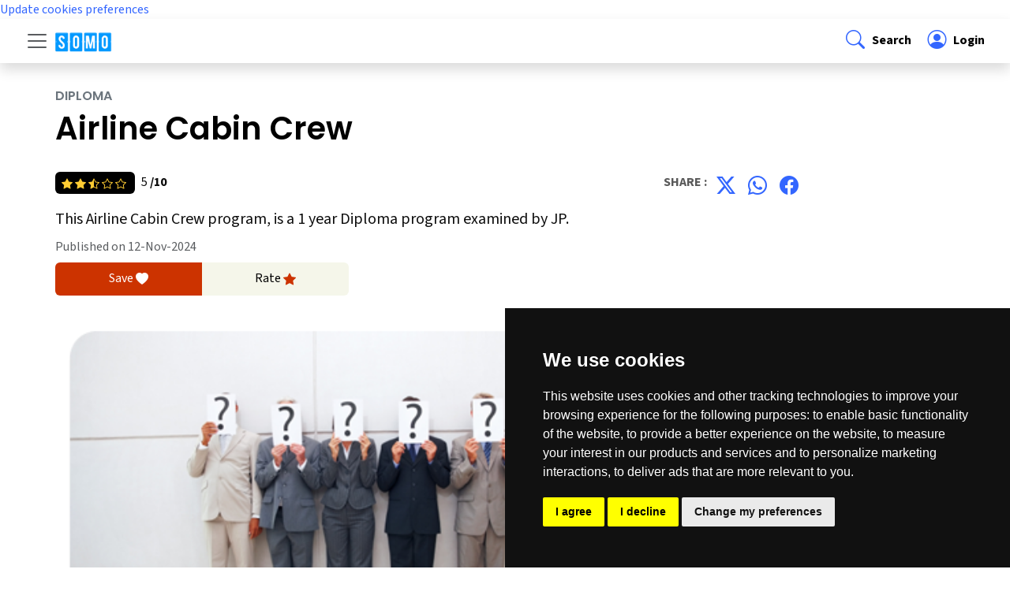

--- FILE ---
content_type: text/html; charset=UTF-8
request_url: https://www.somo.co.ke/program-airline-cabin-crew-by-jp-sm1-174
body_size: 39626
content:
<!DOCTYPE html>
<html lang="en">
  <head>
    <meta charset="UTF-8">
<meta name="viewport" content="width=device-width, initial-scale=1.0">
<meta http-equiv="X-UA-Compatible" content="ie=edge">
<!-- CSRF Token -->
<meta name="csrf-token" content="BEmcVdRNGFnkCryBKPZdlPN5zNiCaXuYU28Y5UwP">
<title>Airline Cabin Crew</title>
<meta name="description" content="Get detailed information on all colleges in Kenya plus the courses they offer. Learn about program entry requiremnents, content and career paths. We simplify your university and college search process." />
<meta name="keywords" content="unviversity, college, colleges in kenya, accredited colleges in kenya, entry requirements, intake, kenya, courses, programs, certificate, diploma, degree, knec, kuccps">
<meta name="og:title" property="og:title" content="Airline Cabin Crew">
<meta name="og:description" property="og:description" content="Get detailed information on all colleges in Kenya plus the courses they offer. Learn about program entry requiremnents, content and career paths. We simplify your university and college search process." />
<meta name="og:type" property="og:type" content="website" />
<meta property="og:url" content="https://www.somo.co.ke/program-airline-cabin-crew-by-jp-sm1-174" />
<meta name="og:site_name" property="og:site_name" content="somo.co.ke" />
<meta property="og:image" content="https://www.somo.co.ke/build/assets/images/colleges-black.png" />
<link rel="icon" href="https://www.somo.co.ke/build/assets/images/favicon/favicon.ico" type="image/x-icon">
<link rel="apple-touch-icon" sizes="180x180" href="https://www.somo.co.ke/build/assets/images/favicon/apple-touch-icon.png">
<link rel="icon" type="image/png" sizes="32x32" href="https://www.somo.co.ke/build/assets/images/favicon/favicon-32x32.png">
<link rel="icon" type="image/png" sizes="16x16" href="https://www.somo.co.ke/build/assets/images/favicon/favicon-16x16.png">
<!-- Scripts -->
<link rel="stylesheet" href="https://cdn.jsdelivr.net/npm/bootstrap@5.3.3/dist/css/bootstrap.min.css"	integrity="sha384-QWTKZyjpPEjISv5WaRU9OFeRpok6YctnYmDr5pNlyT2bRjXh0JMhjY6hW+ALEwIH" crossorigin="anonymous"/>
<link rel="stylesheet" href="https://cdn.jsdelivr.net/npm/bootstrap-icons@1.11.3/font/bootstrap-icons.min.css"/>
<link rel="preconnect" href="https://fonts.googleapis.com" />
<link rel="preconnect" href="https://fonts.gstatic.com" crossorigin />
<link	rel="stylesheet" href="https://fonts.googleapis.com/css2?family=Source+Sans+3:ital,wght@0,200..900;1,200..900&display=swap"/>
<link	rel="stylesheet" href="https://fonts.googleapis.com/css2?family=Poppins:ital,wght@0,100;0,200;0,300;0,400;0,500;0,600;0,700;0,800;0,900;1,100;1,200;1,300;1,400;1,500;1,600;1,700;1,800;1,900&display=swap"/>
<link rel="stylesheet" href="https://www.somo.co.ke/build/assets/css/somo.css">



<link rel="canonical" href="https://www.somo.co.ke/program-airline-cabin-crew-by-jp-sm1-174" />
<meta name="robots" content="index, follow" />    
  </head>
  <body>
    <!-- Cookie Consent by TermsFeed https://www.TermsFeed.com -->
<script type="text/javascript" src="https://www.termsfeed.com/public/cookie-consent/4.2.0/cookie-consent.js" charset="UTF-8"></script>
<script type="text/javascript" charset="UTF-8">
document.addEventListener('DOMContentLoaded', function () {
cookieconsent.run({"notice_banner_type":"simple","consent_type":"express","palette":"dark","language":"en","page_load_consent_levels":["strictly-necessary"],"notice_banner_reject_button_hide":false,"preferences_center_close_button_hide":false,"page_refresh_confirmation_buttons":false,"website_name":"www.somo.co.ke","website_privacy_policy_url":"https://www.somo.co.ke/privacy-policy"});
});
</script>

<!-- Google Analytics -->
<!-- Google tag (gtag.js) -->
<script type="text/plain" data-cookie-consent="tracking" async src="https://www.googletagmanager.com/gtag/js?id=G-F7L0YV9HPK"></script>
<script type="text/plain" data-cookie-consent="tracking">
  window.dataLayer = window.dataLayer || [];
  function gtag(){dataLayer.push(arguments);}
  gtag('js', new Date());

  gtag('config', 'G-F7L0YV9HPK');
</script>
<!-- end of Google Analytics-->

<!-- Google Tag Manager -->
<!-- Google Tag Manager -->
<script type="text/plain" data-cookie-consent="tracking">(function(w,d,s,l,i){w[l]=w[l]||[];w[l].push({'gtm.start':
  new Date().getTime(),event:'gtm.js'});var f=d.getElementsByTagName(s)[0],
  j=d.createElement(s),dl=l!='dataLayer'?'&l='+l:'';j.async=true;j.src=
  'https://www.googletagmanager.com/gtm.js?id='+i+dl;f.parentNode.insertBefore(j,f);
  })(window,document,'script','dataLayer','GTM-KKF2MLXR');</script>
<!-- end of Google Tag Manager-->

<!-- Google Ads -->
<script type="text/plain" data-cookie-consent="targeting" async src="https://pagead2.googlesyndication.com/pagead/js/adsbygoogle.js?client=ca-pub-9343377597078879"
     crossorigin="anonymous"></script>
<!-- end of Google Ads-->

<noscript>Free cookie consent management tool by <a href="https://www.termsfeed.com/">TermsFeed</a></noscript>
<!-- End Cookie Consent by TermsFeed https://www.TermsFeed.com -->





<!-- Below is the link that users can use to open Preferences Center to change their preferences. Do not modify the ID parameter. Place it where appropriate, style it as needed. -->

<a href="#" id="open_preferences_center">Update cookies preferences</a>


    
    

    <div id="app">
      <nav class="sticky-top bg-white " id="somo-navbar" aria-label="Navigation Bar">
  
  <div class="d-flex align-items-center shadow px-lg-4">
    <div class="p-2 flex-grow-1 navbar">
      <button
        class="navbar-toggler border-0 m-0 p-0"
        type="button"
        data-bs-toggle="offcanvas"
        data-bs-target="#offcanvasNavigation"
        aria-controls="offcanvasNavigation"
        aria-expanded="false"
        aria-label="Toggle navigation"
      >
        <span class="navbar-toggler-icon"></span>
      </button>
      <a class="navbar-brand ms-2 me-auto" href="https://www.somo.co.ke"
        ><img class="" src="https://www.somo.co.ke/build/assets/images/somo-header-white.png" width="72" alt="Somo College Guide"
      /></a>
    </div>
    <div class="p-2">
      <a
        data-bs-toggle="offcanvas"
        href="#offcanvasNavigation"
        role="button"
        aria-controls="offcanvasNavigation"
        class="d-block link-body-emphasis text-decoration-none "
        ><i class="bi bi-search fs-4 fw-bold sm-href px-1"> </i><span class="d-none d-md-inline-block fs-6 fw-bold">Search</span></a
      >
    </div>
    <div class="p-2">
      <a href="https://www.somo.co.ke/my-dashboard" class="d-block link-body-emphasis text-decoration-none">
        <i class="bi bi-person-circle fs-4 fw-bold sm-href px-1"> </i><span class="fs-6 fw-bold">
                     Login         </span>
      </a>
      

     
    </div>
  </div>
  <div class="offcanvas offcanvas-start" tabindex="-1" id="offcanvasNavigation" aria-labelledby="offcanvasNavigation">
    <div class="offcanvas-header">
      <a class="navbar-brand ms-2 me-auto" href="https://www.somo.co.ke"><img class="" src="https://www.somo.co.ke/build/assets/images/somo-header-white.png" width="72" alt="somo"/></a>
      <button type="button" class="btn-close" data-bs-dismiss="offcanvas" aria-label="Close"></button>
    </div>
    <div class="offcanvas-body m-0 p-0">
      <div class="m-0 px-2 py-4 my-4 sm-bg-light">
        <form action="https://www.somo.co.ke/search-result" method="GET">
          <label class="fw-bold">Search</label>
          <div class="input-group">
            <input type="text" class="form-control" id="my_search" name="my_search" value="" placeholder="Search here"/>
            <button type="submit" class="btn btn-secondary sm-btn"><i class="bi bi-search"></i></button>
          </div>
        </form>


        



      </div>
      <div class="list-group list-group-flush border-bottom scrollarea">
        <a class="list-group-item list-group-item-action py-3" href="https://www.somo.co.ke" aria-current="false">
          <div class="d-flex justify-content-between">
            <span class="fs-6 fw-bold">Home</span>
            <i class="bi bi-chevron-right"></i>
          </div>
        </a>
        <button class="btn btn-toggle d-inline-flex align-items-center rounded border-0 collapsed py-3 fs-6 fw-bold" data-bs-toggle="collapse" data-bs-target="#program-collapse" aria-expanded="false">
          Programs
        </button>
        <div class="collapse list-group list-group-flush border-bottom" id="program-collapse">
          <a class="list-group-item list-group-item-action py-3 fs-6 fw-bold" href="https://www.somo.co.ke/programs-certificate" aria-current="false">
            <span class="ms-4">Certificate</span>
          </a>
          <a class="list-group-item list-group-item-action py-3 fs-6 fw-bold" href="https://www.somo.co.ke/programs-diploma" aria-current="false">
            <span class="ms-4">Diploma</span>
          </a>
          <a class="list-group-item list-group-item-action py-3 fs-6 fw-bold" href="https://www.somo.co.ke/programs-bachelors-degree" aria-current="false">
            <span class="ms-4">Degree</span>
          </a>
          <a class="list-group-item list-group-item-action py-3 fs-6 fw-bold" href="https://www.somo.co.ke/programs-professional-course" aria-current="false">
            <span class="ms-4">Professional</span>
          </a>
          <a class="list-group-item list-group-item-action py-3 fs-6 fw-bold" href="https://www.somo.co.ke/courses-in-kenya" aria-current="false">
            <span class="ms-4">All Programs</span>
          </a>
          <!--<a class="list-group-item list-group-item-action py-3 fs-6 fw-bold" href="https://www.somo.co.ke/programs-short-course" aria-current="false">
            <span class="ms-4">Short Programs</span>
          </a>-->
          
        </div>
        <button class="btn btn-toggle d-inline-flex align-items-center rounded border-0 border-top collapsed py-3 fs-6 fw-bold" data-bs-toggle="collapse" data-bs-target="#university-collapse" aria-expanded="false">
          Universities
        </button>
        <div class="collapse list-group list-group-flush" id="university-collapse">
          
          <a class="list-group-item list-group-item-action py-3 fs-6 fw-bold" href="https://www.somo.co.ke/universities-in-kenya" aria-current="false">
            <span class="ms-4">All Universities</span>
          </a>
          <a class="list-group-item list-group-item-action py-3 fs-6 fw-bold" href="https://www.somo.co.ke/universities-in-kenya-public" aria-current="false">
            <span class="ms-4">Public Universities</span>
          </a>
          <a class="list-group-item list-group-item-action py-3 fs-6 fw-bold" href="https://www.somo.co.ke/universities-in-kenya-private" aria-current="false">
            <span class="ms-4">Private Universities</span>
          </a>
        </div>
        <button class="btn btn-toggle d-inline-flex align-items-center rounded border-0 border-top  collapsed py-3 fs-6 fw-bold" data-bs-toggle="collapse" data-bs-target="#college-collapse" aria-expanded="false">
          Colleges
        </button> 
        <div class="collapse list-group list-group-flush" id="college-collapse">
          <a class="list-group-item list-group-item-action py-3 fs-6 fw-bold" href="https://www.somo.co.ke/colleges-in-kenya" aria-current="false">
            <span class="ms-4">All Colleges</span>
          </a>
          <a class="list-group-item list-group-item-action py-3 fs-6 fw-bold" href="https://www.somo.co.ke/colleges-in-kenya-public" aria-current="false">
            <span class="ms-4">Public Colleges</span>
          </a>
          <a class="list-group-item list-group-item-action py-3 fs-6 fw-bold" href="https://www.somo.co.ke/colleges-in-kenya-private" aria-current="false">
            <span class="ms-4">Private Colleges</span>
          </a>
        </div>
        <a class="list-group-item list-group-item-action border-top py-3" href="https://www.somo.co.ke/career-guide" aria-current="false">
          <div class="d-flex justify-content-between">
            <span class="fs-6 fw-bold">Articles</span>
            <i class="bi bi-chevron-right"></i>
          </div>
        </a>
        <a class="list-group-item list-group-item-action border-top py-3" href="https://www.somo.co.ke/about-somo" aria-current="false">
          <div class="d-flex justify-content-between">
            <span class="fs-6 fw-bold">About Us</span>
            <i class="bi bi-chevron-right"></i>
          </div>
        </a>
        <a class="list-group-item list-group-item-action border-top py-3" href="https://www.somo.co.ke/contact-somo" aria-current="false">
          <div class="d-flex justify-content-between">
            <span class="fs-6 fw-bold">Contact Us</span>
            <i class="bi bi-chevron-right"></i>
          </div>
        </a>
       
                          <a class="list-group-item list-group-item-action border-top py-3" href="https://www.somo.co.ke/my-dashboard" aria-current="false">
            <i class="bi bi-box-arrow-in-right fs-4 fw-bold sm-href"> </i><span class="fs-6 fw-bold">Login</span>
          </a>
        
        <div class="col-12 d-flex py-3  border-bottom">
          <div class="fw-normal ps-3">Follow Us : </div><br/>
          <ul class="nav justify-content-end list-unstyled d-flex">
            <li class="ms-2"><a class="" href="#"><i class="bi bi-twitter-x fs-4 fw-bold sm-href px-1"></i></a></li>
            <li class="ms-2"><a class="" href="#"><i class="bi bi-instagram fs-4 fw-bold sm-href px-1"></i></a></li>
            <li class="ms-2"><a class="" href="#"><i class="bi bi-facebook fs-4 fw-bold sm-href px-1"></i></a></li>
          </ul>
        </div>
      </div>
    </div>
  </div>
</nav>
      <main class="sm-main-body">
        <section class="">
  <div class="container sm-section">
    <div class="row ">
      <div class="col-12 col-md-10">
        <h2 class="fs-6 text-secondary mb-2 text-uppercase text-left">Diploma</h3>
        <h1 class="text-left mt-1 mb-4">Airline Cabin Crew</h1>
        <div class="row p-0 m-0 pt-0 px-lg-0">
          <div class="col-6 fs-6 p-0 mt-2">
            <span class="small sm-text-yellow bg-black rounded-2 p-1 px-2 me-2">
                                                                                            <i class="bi bi-star-fill rating-color"></i>
                                                                <i class="bi bi-star-fill rating-color"></i>
                                                                <i class="bi bi-star-half rating-color"></i>
                                                                <i class="bi bi-star rating-color"></i>
                                                                <i class="bi bi-star rating-color"></i>
                                          </span>
            5 <span class="fw-bold">/10</span>
            
          </div>
          <div class="col-6 fs-6 fw-bold sm-caption p-0 mt-2 text-end">
            <div class="fw-normal ps-3"></div>
            <ul class="nav justify-content-end list-unstyled d-flex">
              <li class="ms-2">Share : </li>
              <li class="ms-2"><a class="" href="https://twitter.com/intent/tweet?text=Airline+Cabin+Crew&url=https://www.somo.co.ke/program-airline-cabin-crew-by-jp-sm1-174&via=somoguide"><i class="bi bi-twitter-x fs-4 fw-bold sm-href px-1"></i></a></li>
              <li class="ms-2"><a class="" href="https://wa.me/?text=The+following+program+might+be+of+interest+to+you%3A+%2AAirline+Cabin+Crew%2A%2C+(https%3A%2F%2Fwww.somo.co.ke%2Fprogram-airline-cabin-crew-by-jp-sm1-174)"><i class="bi bi-whatsapp fs-4 fw-bold sm-href px-1"></i></a></li>
              <li class="ms-2"><a class="" href="https://www.facebook.com/sharer/sharer.php?u=https://www.somo.co.ke/program-airline-cabin-crew-by-jp-sm1-174"><i class="bi bi-facebook fs-4 fw-bold sm-href px-1"></i></a></li>
            </ul>
          </div>
          
        </div>
        <div class="fs-5 mt-2">This Airline Cabin Crew program, is a 1 year Diploma program examined by JP.</div>
        <div class="text-body-secondary mt-2">Published on 12-Nov-2024</div>
      </div>
      <div class="col-12 col-md-6 my-2">
        <div class="row p-0 m-0 pt-0 px-lg-0 text-center">
                                          <a href="https://www.somo.co.ke/like-program-program-airline-cabin-crew-by-jp-sm1-174" class="col-4 sm-bg-orange rounded-start p-2 fs-6 text-white">Save <i class="bi bi-heart-fill"></i></a>
                    <a href="" class="col-4 sm-bg-light rounded-end p-2 fs-6 text-black">Rate <i class="bi bi-star-fill sm-text-orange"></i></a>
        </div>
      </div>
    </div>
  </div>
</section>
<section class="">
  <div class="container">
    <div class="row g-2">
      <div class="col-md-8 ">
      
          <div class="w-100">
            <img src="https://www.somo.co.ke/build/assets/images/articles/17-career-guide.png" class="card-img-top" alt="Airline Cabin Crew" />
          </div>
                    <div class="fs-5 py-4 mt-3 sm-content">
            <p>A Cabin Crew is considered to be the safety officer onboard a flight and his/her primary responsibility is to ensure safety, security and excellent customer service to the passengers.</p><p>This Airline Cabin Crew diploma program&nbsp;designed to impart flight attendant-specific skills, knowledge and expertise to meet the airline industry requirements as well as provide them with the prerequisite relevant competencies for a career as a cabin crew.</p><p>Airline cabin crew diploma graduates are able to:&nbsp;</p><ul><li>Discuss the cabin crew profession, its origins, and current practices.</li><li>Provide excellent customer service to passengers.</li><li>Handle unexpected situations during a flight.</li><li>Identify aircraft types and relevant cabin crew functions.</li><li>Carry out the general duties and responsibilities of a cabin crew member, including giving safety demonstrations and in-flight snacks.&nbsp;</li></ul>          </div>
                                <div class="container p-3 mt-4 my-back">
              <div class="row m-0 p-2 py-4 row-cols-1 row-cols-lg-2 bg-white my-background-polka">
                <div class="col">
                  <h3 class="sm-kinsta fs-2 fw-bold">Entry Requirements</h3>
                  <div class="fs-5 py-4 mt-3 sm-content border-1">
                    <p>KCSE C- (minus) and above</p>                  </div>
                </div>
              </div>
            </div>
                                        <div class="fs-5 py-4 mt-3 sm-content">
            <h4 class="text-left mt-1 mb-4">What you will study</h4>
            <ul><li>Aviation indoctrination</li><li>In-flight services, health, and hygiene</li><li>Food handling</li><li>Inflight emergency procedures and first aid</li><li>Aviation geography</li><li>Air law and dangerous goods regulations</li><li>Dangerous goods handling</li><li>Aviation security</li><li>Airline customer service</li><li>Hauman factors</li></ul>          </div>
                </div>
      <div class="col-md-4">
        <div class="ms-lg-4 p-2 p-lg-4 sm-bg-light">
          <h3 class="fs-5 text-center">Related articles</h3>
          <ul class="list-unstyled">
                          
              <li>
                <a href="https://www.somo.co.ke/article-a-guide-to-civil-engineering-degree-and-diploma-programs-in-kenya-sm1-77" class="d-flex flex-row gap-3 align-items-center py-3 link-body-emphasis">
                  <div class="col-3"><img src="https://www.somo.co.ke/build/assets/images/articles/77-a-guide-to-civil-engineering-degree-and-diploma-programs-in-kenya.png" class="img-fluid" alt="A Guide to Civil Engineering Degree and Diploma Programs in Kenya" /></div>
                  <div class="col-9">
                    <h4 class="fs-6 mb-0">A Guide to Civil Engineering Degree and Diploma Programs in Kenya</h4>
                    <small class="text-body-secondary">
                                              08-Nov-2025
                                          </small>
                  </div>
                </a>
              </li>   
                          
              <li>
                <a href="https://www.somo.co.ke/article-electrical-engineering-in-kenya-a-2025-guide-for-kcse-graduates-sm1-78" class="d-flex flex-row gap-3 align-items-center py-3 link-body-emphasis">
                  <div class="col-3"><img src="https://www.somo.co.ke/build/assets/images/articles/78-electrical-engineering-in-kenya-a-2025-guide-for-kcse-graduates.png" class="img-fluid" alt="Electrical Engineering in Kenya: A 2025 Guide for KCSE Graduates" /></div>
                  <div class="col-9">
                    <h4 class="fs-6 mb-0">Electrical Engineering in Kenya: A 2025 Guide for KCSE Graduates</h4>
                    <small class="text-body-secondary">
                                              08-Nov-2025
                                          </small>
                  </div>
                </a>
              </li>   
                          
              <li>
                <a href="https://www.somo.co.ke/article-mechanical-engineering-in-kenya-a-2025-guide-for-kcse-graduates-sm1-79" class="d-flex flex-row gap-3 align-items-center py-3 link-body-emphasis">
                  <div class="col-3"><img src="https://www.somo.co.ke/build/assets/images/articles/79-mechanical-engineering-in-kenya-a-2025-guide-for-kcse-graduates.png" class="img-fluid" alt="Mechanical Engineering in Kenya: A 2025 Guide for KCSE Graduates" /></div>
                  <div class="col-9">
                    <h4 class="fs-6 mb-0">Mechanical Engineering in Kenya: A 2025 Guide for KCSE Graduates</h4>
                    <small class="text-body-secondary">
                                              08-Nov-2025
                                          </small>
                  </div>
                </a>
              </li>   
                          
              <li>
                <a href="https://www.somo.co.ke/article-engineering-courses-in-kenya-a-guide-for-2025-kcse-graduates-sm1-76" class="d-flex flex-row gap-3 align-items-center py-3 link-body-emphasis">
                  <div class="col-3"><img src="https://www.somo.co.ke/build/assets/images/articles/76-engineering-courses-in-kenya-a-guide-for-2025-kcse-graduates.png" class="img-fluid" alt="Engineering Courses in Kenya: A Guide for 2025 KCSE Graduates" /></div>
                  <div class="col-9">
                    <h4 class="fs-6 mb-0">Engineering Courses in Kenya: A Guide for 2025 KCSE Graduates</h4>
                    <small class="text-body-secondary">
                                              08-Nov-2025
                                          </small>
                  </div>
                </a>
              </li>   
                          
              <li>
                <a href="https://www.somo.co.ke/article-education-pathways-in-kenya-from-basic-to-tertiary-college-guide-sm1-75" class="d-flex flex-row gap-3 align-items-center py-3 link-body-emphasis">
                  <div class="col-3"><img src="https://www.somo.co.ke/build/assets/images/articles/75-education-pathways-in-kenya-from-basic-to-tertiary-college-guide.png" class="img-fluid" alt="Education Pathways in Kenya — From Basic Education to Tertiary | College Guide" /></div>
                  <div class="col-9">
                    <h4 class="fs-6 mb-0">Education Pathways in Kenya — From Basic Education to Tertiary | College Guide</h4>
                    <small class="text-body-secondary">
                                              06-Nov-2025
                                          </small>
                  </div>
                </a>
              </li>   
                          
              <li>
                <a href="https://www.somo.co.ke/article-the-bird-and-mirror-a-reflection-on-identity-perception-illusion-sm1-74" class="d-flex flex-row gap-3 align-items-center py-3 link-body-emphasis">
                  <div class="col-3"><img src="https://www.somo.co.ke/build/assets/images/articles/74-the-bird-and-mirror-a-reflection-on-identity-perception-illusion.webp" class="img-fluid" alt="The Bird and the Mirror: A Reflection on Identity, Perception, and Illusion" /></div>
                  <div class="col-9">
                    <h4 class="fs-6 mb-0">The Bird and the Mirror: A Reflection on Identity, Perception, and Illusion</h4>
                    <small class="text-body-secondary">
                                              07-Feb-2025
                                          </small>
                  </div>
                </a>
              </li>   
                      </ul>
        </div>
      </div>
    </div>
  </div>
</section>
<section class="sm-section sm-bg-light">
  <div class="container my-4 ">
    <h2 class="my-underline text-center mb-4">Colleges offering Airline Cabin Crew</h2>
    <div class="row m-0 p-0 g-4 row-cols-1 row-cols-lg-3">
                      <div class="col ">
            <div class="card m-0 p-2 border-0 border-bottom shadow rounded-0 h-100">
              <div class="card-header my-ram m-0 p-0 rounded-0 border-0">
                                
              
                <img src="https://www.somo.co.ke/build/assets/images/institutions/images/college13.jpg" class="img-fluid w-100" alt="Kenya Aeronautical College" />
              </div>
              <div class="card-body p-0 m-0 pt-0 px-lg-0">
                <p class="h6 fw-bold sm-caption small p-0 mt-1">Langata</p>
                
                <a href="https://www.somo.co.ke/about-kenya-aeronautical-college-sm1-199"><h3 class="fs-5">Kenya Aeronautical College</h3></a>
              </div>
              <div class="card-footer border-0">
                <div class="row align-items-center">
                  <div class="col-6">
                    <span class="small sm-text-yellow bg-black rounded-2 p-1 px-2 ">
                                                                                                                                            <i class="bi bi-star-fill rating-color"></i>
                                                                                                <i class="bi bi-star-fill rating-color"></i>
                                                                                                <i class="bi bi-star-half rating-color"></i>
                                                                                                <i class="bi bi-star rating-color"></i>
                                                                                                <i class="bi bi-star rating-color"></i>
                                              
                      
                    </span>
                  </div>
                  <div class="col-6 text-end">
                    
                                        <a href="https://www.somo.co.ke/apply-cabin-crew-at-kenya-aeronautical-college-sm1-3306" class="btn sm-btn rounded-1 px-3 m-1"><i class="bi bi-amd pe-2"></i>| Apply</a>
                                      </div>
                </div>
              </div>
            </div>
          
        </div>
                      <div class="col ">
            <div class="card m-0 p-2 border-0 border-bottom shadow rounded-0 h-100">
              <div class="card-header my-ram m-0 p-0 rounded-0 border-0">
                                
              
                <img src="https://www.somo.co.ke/build/assets/images/institutions/images/college4.jpg" class="img-fluid w-100" alt="Skyworld Aviation College" />
              </div>
              <div class="card-body p-0 m-0 pt-0 px-lg-0">
                <p class="h6 fw-bold sm-caption small p-0 mt-1">Kajiado North</p>
                
                <a href="https://www.somo.co.ke/about-skyworld-aviation-college-sm1-172"><h3 class="fs-5">Skyworld Aviation College</h3></a>
              </div>
              <div class="card-footer border-0">
                <div class="row align-items-center">
                  <div class="col-6">
                    <span class="small sm-text-yellow bg-black rounded-2 p-1 px-2 ">
                                                                                                                                            <i class="bi bi-star-fill rating-color"></i>
                                                                                                <i class="bi bi-star-fill rating-color"></i>
                                                                                                <i class="bi bi-star rating-color"></i>
                                                                                                <i class="bi bi-star rating-color"></i>
                                                                                                <i class="bi bi-star rating-color"></i>
                                              
                      
                    </span>
                  </div>
                  <div class="col-6 text-end">
                    
                     
                    <a href="https://www.somo.co.ke/course-airline-cabin-crew-diploma-at-skyworld-aviation-college-sm1-11157" class="btn sm-btn btn-info rounded-1 px-3 m-1"><i class="bi bi-eye pe-2"></i>| Read More</a>
                                      </div>
                </div>
              </div>
            </div>
          
        </div>
          </div>
  </div>
</section>

<script src="https://www.somo.co.ke/adminlte/plugins/jquery/jquery.min.js"></script>
<script type="application/ld+json">
  {
    "@context": "https://schema.org/",
    "@type": "Course",
    "@id": "Course",
    "name": "Airline Cabin Crew",
    "description": "&lt;p&gt;A Cabin Crew is considered to be the safety officer onboard a flight and his/her primary responsibility is to ensure safety, security and excellent customer service to the passengers.&lt;/p&gt;&lt;p&gt;This Airline Cabin Crew diploma program&amp;nbsp;designed to impart flight attendant-specific skills, knowledge and expertise to meet the airline industry requirements as well as provide them with the prerequisite relevant competencies for a career as a cabin crew.&lt;/p&gt;&lt;p&gt;Airline cabin crew diploma graduates are able to:&amp;nbsp;&lt;/p&gt;&lt;ul&gt;&lt;li&gt;Discuss the cabin crew profession, its origins, and current practices.&lt;/li&gt;&lt;li&gt;Provide excellent customer service to passengers.&lt;/li&gt;&lt;li&gt;Handle unexpected situations during a flight.&lt;/li&gt;&lt;li&gt;Identify aircraft types and relevant cabin crew functions.&lt;/li&gt;&lt;li&gt;Carry out the general duties and responsibilities of a cabin crew member, including giving safety demonstrations and in-flight snacks.&amp;nbsp;&lt;/li&gt;&lt;/ul&gt;",
    "url": "https://www.somo.co.ke/program-airline-cabin-crew-by-jp-sm1-174",
    "timeToComplete": "1 year",
    "educationalCredentialAwarded": {
      "@type": "EducationalOccupationalCredential",
      "credentialCategory": "Diploma in Airline Cabin Crew"
    },
    "programPrerequisites": {
        "@type": "EducationalOccupationalCredential",
        "credentialCategory": "&lt;p&gt;KCSE C- (minus) and above&lt;/p&gt;"
    },
    "provider": {
      "@type": "CollegeOrUniversity",
      "name": "Kenya Aeronautical College",
      "sameAs": "https://www.somo.co.ke/about-kenya-aeronautical-college-sm1-199",
      "address": {
        "@type": "PostalAddress",
        "postalCode": "0047",
        "streetAddress": "",
        "addressLocality": "Langata Consituency",
        "addressRegion": "Nairobi County",
        "addressCountry": "KE"
      }
    },
    "hasCourseInstance": {
      "@type": "CourseInstance",
      "courseMode": "onsite",
      "courseWorkload": "P1Y",
      "location": "Kenya Aeronautical College",
      "endDate": "2024-07-01",
      "startDate": "2024-11-28"
    },
    "offers": {
      "@type": "AggregateOffer",
      "category": "Application Fee",
      "priceCurrency": "KShs",
      "lowPrice": "500",
      "offerCount": "100"
    },
    "aggregateRating": {
      "@type": "AggregateRating",
      "bestRating": "10",
      "ratingCount": "1",
      "ratingValue": "5"
    }
  }
  </script>

<script type="text/javascript">

  function programLike(myProgram) {
    var element = document.getElementById(myProgram);
    var saved =document.getElementById("saved_"+myProgram);
    $.ajax({
      url: "https://www.somo.co.ke/api/like-program",
      type: "POST",
      data: {
      program: myProgram,
      _token: 'BEmcVdRNGFnkCryBKPZdlPN5zNiCaXuYU28Y5UwP',
      },
      dataType: 'json',
      success: function (result) {
        element.classList.remove("text-white");
        element.classList.remove("sm-bg-orange");
        element.classList.add("text-danger");
        element.classList.add("bg-danger-subtle");
        saved.classList.add("text-black");
        saved.innerText="Saved";
      }
    })
  }

  function courseLike(myCourse) {
    var element = document.getElementById(myCourse);
    var likes =document.getElementById("likes_"+myCourse);
    var liked =document.getElementById("liked_"+myCourse);
    var likesCount= +likes.textContent + 1;  
    $.ajax({
      url: "https://www.somo.co.ke/api/like-course",
      type: "POST",
      data: {
      course: myCourse,
      _token: 'BEmcVdRNGFnkCryBKPZdlPN5zNiCaXuYU28Y5UwP',
      },
      dataType: 'json',
      success: function (result) {
        element.classList.remove("bi-heart");
        element.classList.add("bi-heart-fill");
        likes.innerText=likesCount;
      }
    })
  }
</script>
      </main>
      <div class="container-fluid sm-footer py-0">
  <svg xmlns="http://www.w3.org/2000/svg" class="d-none">
    <symbol id="bootstrap" viewBox="0 0 118 94">
      <title>Bootstrap</title>
      <path fill-rule="evenodd" clip-rule="evenodd" d="M24.509 0c-6.733 0-11.715 5.893-11.492 12.284.214 6.14-.064 14.092-2.066 20.577C8.943 39.365 5.547 43.485 0 44.014v5.972c5.547.529 8.943 4.649 10.951 11.153 2.002 6.485 2.28 14.437 2.066 20.577C12.794 88.106 17.776 94 24.51 94H93.5c6.733 0 11.714-5.893 11.491-12.284-.214-6.14.064-14.092 2.066-20.577 2.009-6.504 5.396-10.624 10.943-11.153v-5.972c-5.547-.529-8.934-4.649-10.943-11.153-2.002-6.484-2.28-14.437-2.066-20.577C105.214 5.894 100.233 0 93.5 0H24.508zM80 57.863C80 66.663 73.436 72 62.543 72H44a2 2 0 01-2-2V24a2 2 0 012-2h18.437c9.083 0 15.044 4.92 15.044 12.474 0 5.302-4.01 10.049-9.119 10.88v.277C75.317 46.394 80 51.21 80 57.863zM60.521 28.34H49.948v14.934h8.905c6.884 0 10.68-2.772 10.68-7.727 0-4.643-3.264-7.207-9.012-7.207zM49.948 49.2v16.458H60.91c7.167 0 10.964-2.876 10.964-8.281 0-5.406-3.903-8.178-11.425-8.178H49.948z"></path>
    </symbol>
    <symbol id="facebook" viewBox="0 0 16 16">
      <path d="M16 8.049c0-4.446-3.582-8.05-8-8.05C3.58 0-.002 3.603-.002 8.05c0 4.017 2.926 7.347 6.75 7.951v-5.625h-2.03V8.05H6.75V6.275c0-2.017 1.195-3.131 3.022-3.131.876 0 1.791.157 1.791.157v1.98h-1.009c-.993 0-1.303.621-1.303 1.258v1.51h2.218l-.354 2.326H9.25V16c3.824-.604 6.75-3.934 6.75-7.951z"/>
    </symbol>
    <symbol id="instagram" viewBox="0 0 16 16">
        <path d="M8 0C5.829 0 5.556.01 4.703.048 3.85.088 3.269.222 2.76.42a3.917 3.917 0 0 0-1.417.923A3.927 3.927 0 0 0 .42 2.76C.222 3.268.087 3.85.048 4.7.01 5.555 0 5.827 0 8.001c0 2.172.01 2.444.048 3.297.04.852.174 1.433.372 1.942.205.526.478.972.923 1.417.444.445.89.719 1.416.923.51.198 1.09.333 1.942.372C5.555 15.99 5.827 16 8 16s2.444-.01 3.298-.048c.851-.04 1.434-.174 1.943-.372a3.916 3.916 0 0 0 1.416-.923c.445-.445.718-.891.923-1.417.197-.509.332-1.09.372-1.942C15.99 10.445 16 10.173 16 8s-.01-2.445-.048-3.299c-.04-.851-.175-1.433-.372-1.941a3.926 3.926 0 0 0-.923-1.417A3.911 3.911 0 0 0 13.24.42c-.51-.198-1.092-.333-1.943-.372C10.443.01 10.172 0 7.998 0h.003zm-.717 1.442h.718c2.136 0 2.389.007 3.232.046.78.035 1.204.166 1.486.275.373.145.64.319.92.599.28.28.453.546.598.92.11.281.24.705.275 1.485.039.843.047 1.096.047 3.231s-.008 2.389-.047 3.232c-.035.78-.166 1.203-.275 1.485a2.47 2.47 0 0 1-.599.919c-.28.28-.546.453-.92.598-.28.11-.704.24-1.485.276-.843.038-1.096.047-3.232.047s-2.39-.009-3.233-.047c-.78-.036-1.203-.166-1.485-.276a2.478 2.478 0 0 1-.92-.598 2.48 2.48 0 0 1-.6-.92c-.109-.281-.24-.705-.275-1.485-.038-.843-.046-1.096-.046-3.233 0-2.136.008-2.388.046-3.231.036-.78.166-1.204.276-1.486.145-.373.319-.64.599-.92.28-.28.546-.453.92-.598.282-.11.705-.24 1.485-.276.738-.034 1.024-.044 2.515-.045v.002zm4.988 1.328a.96.96 0 1 0 0 1.92.96.96 0 0 0 0-1.92zm-4.27 1.122a4.109 4.109 0 1 0 0 8.217 4.109 4.109 0 0 0 0-8.217zm0 1.441a2.667 2.667 0 1 1 0 5.334 2.667 2.667 0 0 1 0-5.334z"/>
    </symbol>
    <symbol id="twitter" viewBox="0 0 16 16">
      <path d="M5.026 15c6.038 0 9.341-5.003 9.341-9.334 0-.14 0-.282-.006-.422A6.685 6.685 0 0 0 16 3.542a6.658 6.658 0 0 1-1.889.518 3.301 3.301 0 0 0 1.447-1.817 6.533 6.533 0 0 1-2.087.793A3.286 3.286 0 0 0 7.875 6.03a9.325 9.325 0 0 1-6.767-3.429 3.289 3.289 0 0 0 1.018 4.382A3.323 3.323 0 0 1 .64 6.575v.045a3.288 3.288 0 0 0 2.632 3.218 3.203 3.203 0 0 1-.865.115 3.23 3.23 0 0 1-.614-.057 3.283 3.283 0 0 0 3.067 2.277A6.588 6.588 0 0 1 .78 13.58a6.32 6.32 0 0 1-.78-.045A9.344 9.344 0 0 0 5.026 15z"/>
    </symbol>
  </svg>

  <footer class="d-flex flex-wrap justify-content-between align-items-center py-0 my-0  ">
    <div class="col-12 d-flex py-3  border-bottom">
      
      <span class="mb-3 mb-md-0 text-body-white">Follow Us : </span>
      <ul class="nav justify-content-end list-unstyled d-flex">
        <li class="ms-3"><a class="text-body-white" href="#"><svg class="bi text-white" width="24" height="24"><use xlink:href="#twitter"/></svg></a></li>
        <li class="ms-3"><a class="text-body-white" href="#"><svg class="bi text-white" width="24" height="24"><use xlink:href="#instagram"/></svg></a></li>
        <li class="ms-3"><a class="text-body-white" href="#"><svg class="bi text-white" width="24" height="24"><use xlink:href="#facebook"/></svg></a></li>
      </ul>
    </div>
    <div class="col d-flex py-3 justify-content-between">
    <a class="m-0 d-inline" href="https://www.somo.co.ke">
      <img src="https://www.somo.co.ke/build/assets/images/somo-header-white.png" width="101" height="35" class="d-block align-top" alt="Somo College Guide">
    </a>
    <ul class="nav justify-content-end m-0">
      <li class="nav-item"><a class= "nav-link" href="terms-of-use">Terms of Use</a></li>
      <li class="nav-item"><a class= "nav-link" href="privacy-policy">Privacy Policy</a></li>
      <li class="nav-item"><a class= "nav-link" href="contact-somo">Contact Us</a></li>
    </ul>
  </di>
  </footer>
</div>      <script src="https://www.somo.co.ke/build/assets/js/bootstrap.bundle.min.js"></script>
    </div>
  </body>
</html>